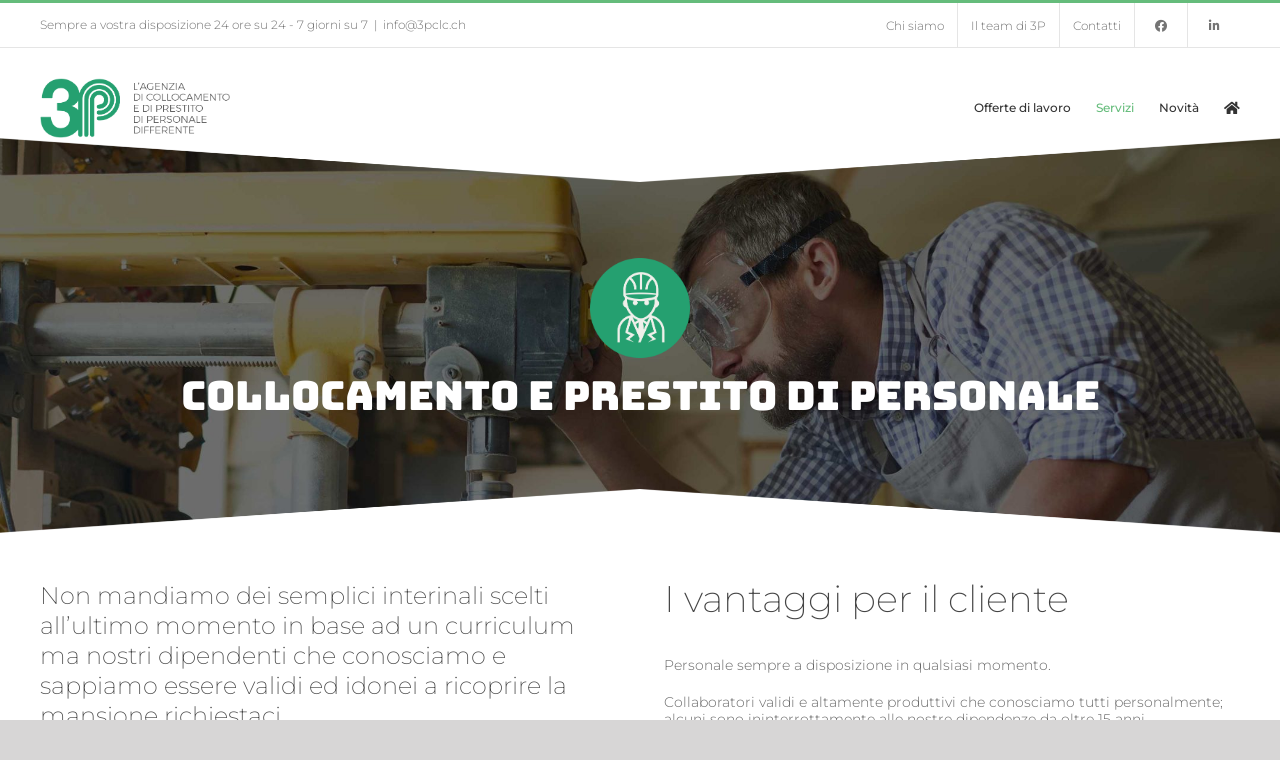

--- FILE ---
content_type: text/html; charset=UTF-8
request_url: https://3pclc.ch/prestito-di-personale/
body_size: 16135
content:
<!DOCTYPE html>
<html class="avada-html-layout-wide avada-html-header-position-top avada-is-100-percent-template" lang="it-IT" prefix="og: http://ogp.me/ns# fb: http://ogp.me/ns/fb#">
<head>
	<meta http-equiv="X-UA-Compatible" content="IE=edge" />
	<meta http-equiv="Content-Type" content="text/html; charset=utf-8"/>
	<meta name="viewport" content="width=device-width, initial-scale=1" />
	<meta name='robots' content='index, follow, max-image-preview:large, max-snippet:-1, max-video-preview:-1' />

	<!-- This site is optimized with the Yoast SEO plugin v19.14 - https://yoast.com/wordpress/plugins/seo/ -->
	<title>Collocamento e Prestito di personale - 3P Agenzia per il lavoro</title>
	<meta name="description" content="Dopo un&#039;attenta analisi del personale provvediamo ad inviare presso la nostra Clientela la o le persone idonee alle esigenze ed aspettative della stessa." />
	<link rel="canonical" href="https://3pclc.ch/prestito-di-personale/" />
	<meta property="og:locale" content="it_IT" />
	<meta property="og:type" content="article" />
	<meta property="og:title" content="Collocamento e prestito di personale - 3P" />
	<meta property="og:description" content="Dopo un&#039;attenta analisi del personale provvediamo ad inviare presso la nostra Clientela la o le persone idonee alle esigenze ed aspettative della stessa." />
	<meta property="og:url" content="https://3pclc.ch/prestito-di-personale/" />
	<meta property="og:site_name" content="3P Agenzia per il lavoro" />
	<meta property="article:publisher" content="https://www.facebook.com/agenziadilavoro" />
	<meta property="article:modified_time" content="2022-08-26T07:43:59+00:00" />
	<meta property="og:image" content="https://3pclc.ch/wp-content/uploads/2019/12/prestito-personale-3p-scaled.jpg" />
	<meta property="og:image:width" content="2560" />
	<meta property="og:image:height" content="667" />
	<meta property="og:image:type" content="image/jpeg" />
	<meta name="twitter:card" content="summary_large_image" />
	<meta name="twitter:label1" content="Tempo di lettura stimato" />
	<meta name="twitter:data1" content="13 minuti" />
	<script type="application/ld+json" class="yoast-schema-graph">{"@context":"https://schema.org","@graph":[{"@type":"WebPage","@id":"https://3pclc.ch/prestito-di-personale/","url":"https://3pclc.ch/prestito-di-personale/","name":"Collocamento e Prestito di personale - 3P Agenzia per il lavoro","isPartOf":{"@id":"https://3pclc.ch/#website"},"datePublished":"2019-12-01T22:08:17+00:00","dateModified":"2022-08-26T07:43:59+00:00","description":"Dopo un'attenta analisi del personale provvediamo ad inviare presso la nostra Clientela la o le persone idonee alle esigenze ed aspettative della stessa.","breadcrumb":{"@id":"https://3pclc.ch/prestito-di-personale/#breadcrumb"},"inLanguage":"it-IT","potentialAction":[{"@type":"ReadAction","target":["https://3pclc.ch/prestito-di-personale/"]}]},{"@type":"BreadcrumbList","@id":"https://3pclc.ch/prestito-di-personale/#breadcrumb","itemListElement":[{"@type":"ListItem","position":1,"name":"Home","item":"https://3pclc.ch/"},{"@type":"ListItem","position":2,"name":"Collocamento e Prestito di personale"}]},{"@type":"WebSite","@id":"https://3pclc.ch/#website","url":"https://3pclc.ch/","name":"3P Agenzia per il lavoro","description":"Agenzia di collocamento e prestito personale","publisher":{"@id":"https://3pclc.ch/#organization"},"potentialAction":[{"@type":"SearchAction","target":{"@type":"EntryPoint","urlTemplate":"https://3pclc.ch/?s={search_term_string}"},"query-input":"required name=search_term_string"}],"inLanguage":"it-IT"},{"@type":"Organization","@id":"https://3pclc.ch/#organization","name":"3P clc Sagl","url":"https://3pclc.ch/","logo":{"@type":"ImageObject","inLanguage":"it-IT","@id":"https://3pclc.ch/#/schema/logo/image/","url":"https://3pclc.ch/wp-content/uploads/2022/08/3p-verde-1.png","contentUrl":"https://3pclc.ch/wp-content/uploads/2022/08/3p-verde-1.png","width":4961,"height":3508,"caption":"3P clc Sagl"},"image":{"@id":"https://3pclc.ch/#/schema/logo/image/"},"sameAs":["https://www.linkedin.com/company/3617826/admin/","https://www.facebook.com/agenziadilavoro"]}]}</script>
	<!-- / Yoast SEO plugin. -->


<link rel='dns-prefetch' href='//s.w.org' />
<link rel="alternate" type="application/rss+xml" title="3P Agenzia per il lavoro &raquo; Feed" href="https://3pclc.ch/feed/" />
<link rel="alternate" type="application/rss+xml" title="3P Agenzia per il lavoro &raquo; Feed dei commenti" href="https://3pclc.ch/comments/feed/" />
					<link rel="shortcut icon" href="https://3pclc.ch/wp-content/uploads/2020/05/logo-3p.png" type="image/x-icon" />
		
		
		
				
		<meta property="og:title" content="Collocamento e Prestito di personale"/>
		<meta property="og:type" content="article"/>
		<meta property="og:url" content="https://3pclc.ch/prestito-di-personale/"/>
		<meta property="og:site_name" content="3P Agenzia per il lavoro"/>
		<meta property="og:description" content="Collocamento e Prestito di personale     
Non mandiamo dei semplici interinali scelti all’ultimo momento in base ad un curriculum ma nostri dipendenti che conosciamo e sappiamo essere validi ed idonei a ricoprire la mansione richiestaci. 

Il Collocamento e Prestito di personale temporaneo sfrutta appieno la sinergia con la 3P Industria.
Il nostro"/>

									<meta property="og:image" content="https://3pclc.ch/wp-content/uploads/2020/05/3pLogoWeb.png"/>
							<script type="text/javascript">
window._wpemojiSettings = {"baseUrl":"https:\/\/s.w.org\/images\/core\/emoji\/14.0.0\/72x72\/","ext":".png","svgUrl":"https:\/\/s.w.org\/images\/core\/emoji\/14.0.0\/svg\/","svgExt":".svg","source":{"concatemoji":"https:\/\/3pclc.ch\/wp-includes\/js\/wp-emoji-release.min.js?ver=6.0.11"}};
/*! This file is auto-generated */
!function(e,a,t){var n,r,o,i=a.createElement("canvas"),p=i.getContext&&i.getContext("2d");function s(e,t){var a=String.fromCharCode,e=(p.clearRect(0,0,i.width,i.height),p.fillText(a.apply(this,e),0,0),i.toDataURL());return p.clearRect(0,0,i.width,i.height),p.fillText(a.apply(this,t),0,0),e===i.toDataURL()}function c(e){var t=a.createElement("script");t.src=e,t.defer=t.type="text/javascript",a.getElementsByTagName("head")[0].appendChild(t)}for(o=Array("flag","emoji"),t.supports={everything:!0,everythingExceptFlag:!0},r=0;r<o.length;r++)t.supports[o[r]]=function(e){if(!p||!p.fillText)return!1;switch(p.textBaseline="top",p.font="600 32px Arial",e){case"flag":return s([127987,65039,8205,9895,65039],[127987,65039,8203,9895,65039])?!1:!s([55356,56826,55356,56819],[55356,56826,8203,55356,56819])&&!s([55356,57332,56128,56423,56128,56418,56128,56421,56128,56430,56128,56423,56128,56447],[55356,57332,8203,56128,56423,8203,56128,56418,8203,56128,56421,8203,56128,56430,8203,56128,56423,8203,56128,56447]);case"emoji":return!s([129777,127995,8205,129778,127999],[129777,127995,8203,129778,127999])}return!1}(o[r]),t.supports.everything=t.supports.everything&&t.supports[o[r]],"flag"!==o[r]&&(t.supports.everythingExceptFlag=t.supports.everythingExceptFlag&&t.supports[o[r]]);t.supports.everythingExceptFlag=t.supports.everythingExceptFlag&&!t.supports.flag,t.DOMReady=!1,t.readyCallback=function(){t.DOMReady=!0},t.supports.everything||(n=function(){t.readyCallback()},a.addEventListener?(a.addEventListener("DOMContentLoaded",n,!1),e.addEventListener("load",n,!1)):(e.attachEvent("onload",n),a.attachEvent("onreadystatechange",function(){"complete"===a.readyState&&t.readyCallback()})),(e=t.source||{}).concatemoji?c(e.concatemoji):e.wpemoji&&e.twemoji&&(c(e.twemoji),c(e.wpemoji)))}(window,document,window._wpemojiSettings);
</script>
<style type="text/css">
img.wp-smiley,
img.emoji {
	display: inline !important;
	border: none !important;
	box-shadow: none !important;
	height: 1em !important;
	width: 1em !important;
	margin: 0 0.07em !important;
	vertical-align: -0.1em !important;
	background: none !important;
	padding: 0 !important;
}
</style>
	<style id='global-styles-inline-css' type='text/css'>
body{--wp--preset--color--black: #000000;--wp--preset--color--cyan-bluish-gray: #abb8c3;--wp--preset--color--white: #ffffff;--wp--preset--color--pale-pink: #f78da7;--wp--preset--color--vivid-red: #cf2e2e;--wp--preset--color--luminous-vivid-orange: #ff6900;--wp--preset--color--luminous-vivid-amber: #fcb900;--wp--preset--color--light-green-cyan: #7bdcb5;--wp--preset--color--vivid-green-cyan: #00d084;--wp--preset--color--pale-cyan-blue: #8ed1fc;--wp--preset--color--vivid-cyan-blue: #0693e3;--wp--preset--color--vivid-purple: #9b51e0;--wp--preset--gradient--vivid-cyan-blue-to-vivid-purple: linear-gradient(135deg,rgba(6,147,227,1) 0%,rgb(155,81,224) 100%);--wp--preset--gradient--light-green-cyan-to-vivid-green-cyan: linear-gradient(135deg,rgb(122,220,180) 0%,rgb(0,208,130) 100%);--wp--preset--gradient--luminous-vivid-amber-to-luminous-vivid-orange: linear-gradient(135deg,rgba(252,185,0,1) 0%,rgba(255,105,0,1) 100%);--wp--preset--gradient--luminous-vivid-orange-to-vivid-red: linear-gradient(135deg,rgba(255,105,0,1) 0%,rgb(207,46,46) 100%);--wp--preset--gradient--very-light-gray-to-cyan-bluish-gray: linear-gradient(135deg,rgb(238,238,238) 0%,rgb(169,184,195) 100%);--wp--preset--gradient--cool-to-warm-spectrum: linear-gradient(135deg,rgb(74,234,220) 0%,rgb(151,120,209) 20%,rgb(207,42,186) 40%,rgb(238,44,130) 60%,rgb(251,105,98) 80%,rgb(254,248,76) 100%);--wp--preset--gradient--blush-light-purple: linear-gradient(135deg,rgb(255,206,236) 0%,rgb(152,150,240) 100%);--wp--preset--gradient--blush-bordeaux: linear-gradient(135deg,rgb(254,205,165) 0%,rgb(254,45,45) 50%,rgb(107,0,62) 100%);--wp--preset--gradient--luminous-dusk: linear-gradient(135deg,rgb(255,203,112) 0%,rgb(199,81,192) 50%,rgb(65,88,208) 100%);--wp--preset--gradient--pale-ocean: linear-gradient(135deg,rgb(255,245,203) 0%,rgb(182,227,212) 50%,rgb(51,167,181) 100%);--wp--preset--gradient--electric-grass: linear-gradient(135deg,rgb(202,248,128) 0%,rgb(113,206,126) 100%);--wp--preset--gradient--midnight: linear-gradient(135deg,rgb(2,3,129) 0%,rgb(40,116,252) 100%);--wp--preset--duotone--dark-grayscale: url('#wp-duotone-dark-grayscale');--wp--preset--duotone--grayscale: url('#wp-duotone-grayscale');--wp--preset--duotone--purple-yellow: url('#wp-duotone-purple-yellow');--wp--preset--duotone--blue-red: url('#wp-duotone-blue-red');--wp--preset--duotone--midnight: url('#wp-duotone-midnight');--wp--preset--duotone--magenta-yellow: url('#wp-duotone-magenta-yellow');--wp--preset--duotone--purple-green: url('#wp-duotone-purple-green');--wp--preset--duotone--blue-orange: url('#wp-duotone-blue-orange');--wp--preset--font-size--small: 10.5px;--wp--preset--font-size--medium: 20px;--wp--preset--font-size--large: 21px;--wp--preset--font-size--x-large: 42px;--wp--preset--font-size--normal: 14px;--wp--preset--font-size--xlarge: 28px;--wp--preset--font-size--huge: 42px;}.has-black-color{color: var(--wp--preset--color--black) !important;}.has-cyan-bluish-gray-color{color: var(--wp--preset--color--cyan-bluish-gray) !important;}.has-white-color{color: var(--wp--preset--color--white) !important;}.has-pale-pink-color{color: var(--wp--preset--color--pale-pink) !important;}.has-vivid-red-color{color: var(--wp--preset--color--vivid-red) !important;}.has-luminous-vivid-orange-color{color: var(--wp--preset--color--luminous-vivid-orange) !important;}.has-luminous-vivid-amber-color{color: var(--wp--preset--color--luminous-vivid-amber) !important;}.has-light-green-cyan-color{color: var(--wp--preset--color--light-green-cyan) !important;}.has-vivid-green-cyan-color{color: var(--wp--preset--color--vivid-green-cyan) !important;}.has-pale-cyan-blue-color{color: var(--wp--preset--color--pale-cyan-blue) !important;}.has-vivid-cyan-blue-color{color: var(--wp--preset--color--vivid-cyan-blue) !important;}.has-vivid-purple-color{color: var(--wp--preset--color--vivid-purple) !important;}.has-black-background-color{background-color: var(--wp--preset--color--black) !important;}.has-cyan-bluish-gray-background-color{background-color: var(--wp--preset--color--cyan-bluish-gray) !important;}.has-white-background-color{background-color: var(--wp--preset--color--white) !important;}.has-pale-pink-background-color{background-color: var(--wp--preset--color--pale-pink) !important;}.has-vivid-red-background-color{background-color: var(--wp--preset--color--vivid-red) !important;}.has-luminous-vivid-orange-background-color{background-color: var(--wp--preset--color--luminous-vivid-orange) !important;}.has-luminous-vivid-amber-background-color{background-color: var(--wp--preset--color--luminous-vivid-amber) !important;}.has-light-green-cyan-background-color{background-color: var(--wp--preset--color--light-green-cyan) !important;}.has-vivid-green-cyan-background-color{background-color: var(--wp--preset--color--vivid-green-cyan) !important;}.has-pale-cyan-blue-background-color{background-color: var(--wp--preset--color--pale-cyan-blue) !important;}.has-vivid-cyan-blue-background-color{background-color: var(--wp--preset--color--vivid-cyan-blue) !important;}.has-vivid-purple-background-color{background-color: var(--wp--preset--color--vivid-purple) !important;}.has-black-border-color{border-color: var(--wp--preset--color--black) !important;}.has-cyan-bluish-gray-border-color{border-color: var(--wp--preset--color--cyan-bluish-gray) !important;}.has-white-border-color{border-color: var(--wp--preset--color--white) !important;}.has-pale-pink-border-color{border-color: var(--wp--preset--color--pale-pink) !important;}.has-vivid-red-border-color{border-color: var(--wp--preset--color--vivid-red) !important;}.has-luminous-vivid-orange-border-color{border-color: var(--wp--preset--color--luminous-vivid-orange) !important;}.has-luminous-vivid-amber-border-color{border-color: var(--wp--preset--color--luminous-vivid-amber) !important;}.has-light-green-cyan-border-color{border-color: var(--wp--preset--color--light-green-cyan) !important;}.has-vivid-green-cyan-border-color{border-color: var(--wp--preset--color--vivid-green-cyan) !important;}.has-pale-cyan-blue-border-color{border-color: var(--wp--preset--color--pale-cyan-blue) !important;}.has-vivid-cyan-blue-border-color{border-color: var(--wp--preset--color--vivid-cyan-blue) !important;}.has-vivid-purple-border-color{border-color: var(--wp--preset--color--vivid-purple) !important;}.has-vivid-cyan-blue-to-vivid-purple-gradient-background{background: var(--wp--preset--gradient--vivid-cyan-blue-to-vivid-purple) !important;}.has-light-green-cyan-to-vivid-green-cyan-gradient-background{background: var(--wp--preset--gradient--light-green-cyan-to-vivid-green-cyan) !important;}.has-luminous-vivid-amber-to-luminous-vivid-orange-gradient-background{background: var(--wp--preset--gradient--luminous-vivid-amber-to-luminous-vivid-orange) !important;}.has-luminous-vivid-orange-to-vivid-red-gradient-background{background: var(--wp--preset--gradient--luminous-vivid-orange-to-vivid-red) !important;}.has-very-light-gray-to-cyan-bluish-gray-gradient-background{background: var(--wp--preset--gradient--very-light-gray-to-cyan-bluish-gray) !important;}.has-cool-to-warm-spectrum-gradient-background{background: var(--wp--preset--gradient--cool-to-warm-spectrum) !important;}.has-blush-light-purple-gradient-background{background: var(--wp--preset--gradient--blush-light-purple) !important;}.has-blush-bordeaux-gradient-background{background: var(--wp--preset--gradient--blush-bordeaux) !important;}.has-luminous-dusk-gradient-background{background: var(--wp--preset--gradient--luminous-dusk) !important;}.has-pale-ocean-gradient-background{background: var(--wp--preset--gradient--pale-ocean) !important;}.has-electric-grass-gradient-background{background: var(--wp--preset--gradient--electric-grass) !important;}.has-midnight-gradient-background{background: var(--wp--preset--gradient--midnight) !important;}.has-small-font-size{font-size: var(--wp--preset--font-size--small) !important;}.has-medium-font-size{font-size: var(--wp--preset--font-size--medium) !important;}.has-large-font-size{font-size: var(--wp--preset--font-size--large) !important;}.has-x-large-font-size{font-size: var(--wp--preset--font-size--x-large) !important;}
</style>
<link rel='stylesheet' id='fusion-dynamic-css-css'  href='https://3pclc.ch/wp-content/uploads/fusion-styles/4197fe4ab33e87a995a0696d4b06c782.min.css?ver=3.8.1' type='text/css' media='all' />
<script type='text/javascript' src='https://3pclc.ch/wp-content/plugins/svg-support/vendor/DOMPurify/DOMPurify.min.js?ver=1.0.1' id='bodhi-dompurify-library-js'></script>
<script type='text/javascript' src='https://3pclc.ch/wp-includes/js/jquery/jquery.min.js?ver=3.6.0' id='jquery-core-js'></script>
<script type='text/javascript' src='https://3pclc.ch/wp-includes/js/jquery/jquery-migrate.min.js?ver=3.3.2' id='jquery-migrate-js'></script>
<script type='text/javascript' src='https://3pclc.ch/wp-content/plugins/svg-support/js/min/svgs-inline-min.js?ver=1.0.1' id='bodhi_svg_inline-js'></script>
<script type='text/javascript' id='bodhi_svg_inline-js-after'>
cssTarget="img.style-svg";ForceInlineSVGActive="false";frontSanitizationEnabled="on";
</script>
<link rel="https://api.w.org/" href="https://3pclc.ch/wp-json/" /><link rel="alternate" type="application/json" href="https://3pclc.ch/wp-json/wp/v2/pages/139" /><link rel="EditURI" type="application/rsd+xml" title="RSD" href="https://3pclc.ch/xmlrpc.php?rsd" />
<link rel="wlwmanifest" type="application/wlwmanifest+xml" href="https://3pclc.ch/wp-includes/wlwmanifest.xml" /> 
<meta name="generator" content="WordPress 6.0.11" />
<link rel='shortlink' href='https://3pclc.ch/?p=139' />
<link rel="alternate" type="application/json+oembed" href="https://3pclc.ch/wp-json/oembed/1.0/embed?url=https%3A%2F%2F3pclc.ch%2Fprestito-di-personale%2F" />
<link rel="alternate" type="text/xml+oembed" href="https://3pclc.ch/wp-json/oembed/1.0/embed?url=https%3A%2F%2F3pclc.ch%2Fprestito-di-personale%2F&#038;format=xml" />
<style type="text/css" id="css-fb-visibility">@media screen and (max-width: 640px){.fusion-no-small-visibility{display:none !important;}body .sm-text-align-center{text-align:center !important;}body .sm-text-align-left{text-align:left !important;}body .sm-text-align-right{text-align:right !important;}body .sm-flex-align-center{justify-content:center !important;}body .sm-flex-align-flex-start{justify-content:flex-start !important;}body .sm-flex-align-flex-end{justify-content:flex-end !important;}body .sm-mx-auto{margin-left:auto !important;margin-right:auto !important;}body .sm-ml-auto{margin-left:auto !important;}body .sm-mr-auto{margin-right:auto !important;}body .fusion-absolute-position-small{position:absolute;top:auto;width:100%;}.awb-sticky.awb-sticky-small{ position: sticky; top: var(--awb-sticky-offset,0); }}@media screen and (min-width: 641px) and (max-width: 1024px){.fusion-no-medium-visibility{display:none !important;}body .md-text-align-center{text-align:center !important;}body .md-text-align-left{text-align:left !important;}body .md-text-align-right{text-align:right !important;}body .md-flex-align-center{justify-content:center !important;}body .md-flex-align-flex-start{justify-content:flex-start !important;}body .md-flex-align-flex-end{justify-content:flex-end !important;}body .md-mx-auto{margin-left:auto !important;margin-right:auto !important;}body .md-ml-auto{margin-left:auto !important;}body .md-mr-auto{margin-right:auto !important;}body .fusion-absolute-position-medium{position:absolute;top:auto;width:100%;}.awb-sticky.awb-sticky-medium{ position: sticky; top: var(--awb-sticky-offset,0); }}@media screen and (min-width: 1025px){.fusion-no-large-visibility{display:none !important;}body .lg-text-align-center{text-align:center !important;}body .lg-text-align-left{text-align:left !important;}body .lg-text-align-right{text-align:right !important;}body .lg-flex-align-center{justify-content:center !important;}body .lg-flex-align-flex-start{justify-content:flex-start !important;}body .lg-flex-align-flex-end{justify-content:flex-end !important;}body .lg-mx-auto{margin-left:auto !important;margin-right:auto !important;}body .lg-ml-auto{margin-left:auto !important;}body .lg-mr-auto{margin-right:auto !important;}body .fusion-absolute-position-large{position:absolute;top:auto;width:100%;}.awb-sticky.awb-sticky-large{ position: sticky; top: var(--awb-sticky-offset,0); }}</style><style type="text/css">.recentcomments a{display:inline !important;padding:0 !important;margin:0 !important;}</style><link rel="icon" href="https://3pclc.ch/wp-content/uploads/2019/11/cropped-logo-3p-big-32x32.png" sizes="32x32" />
<link rel="icon" href="https://3pclc.ch/wp-content/uploads/2019/11/cropped-logo-3p-big-192x192.png" sizes="192x192" />
<link rel="apple-touch-icon" href="https://3pclc.ch/wp-content/uploads/2019/11/cropped-logo-3p-big-180x180.png" />
<meta name="msapplication-TileImage" content="https://3pclc.ch/wp-content/uploads/2019/11/cropped-logo-3p-big-270x270.png" />
		<script type="text/javascript">
			var doc = document.documentElement;
			doc.setAttribute( 'data-useragent', navigator.userAgent );
		</script>
		<!-- Google tag (gtag.js) -->
<script async src="https://www.googletagmanager.com/gtag/js?id=G-2VGHR8P7MZ"></script>
<script>
  window.dataLayer = window.dataLayer || [];
  function gtag(){dataLayer.push(arguments);}
  gtag('js', new Date());

  gtag('config', 'G-2VGHR8P7MZ');
</script>
	</head>

<body class="page-template page-template-100-width page-template-100-width-php page page-id-139 fusion-image-hovers fusion-pagination-sizing fusion-button_type-flat fusion-button_span-no fusion-button_gradient-linear avada-image-rollover-circle-yes avada-image-rollover-yes avada-image-rollover-direction-left fusion-body ltr no-tablet-sticky-header no-mobile-sticky-header no-mobile-slidingbar no-mobile-totop avada-has-rev-slider-styles fusion-disable-outline fusion-sub-menu-fade mobile-logo-pos-left layout-wide-mode avada-has-boxed-modal-shadow- layout-scroll-offset-full avada-has-zero-margin-offset-top fusion-top-header menu-text-align-center mobile-menu-design-modern fusion-show-pagination-text fusion-header-layout-v2 avada-responsive avada-footer-fx-none avada-menu-highlight-style-textcolor fusion-search-form-classic fusion-main-menu-search-dropdown fusion-avatar-square avada-dropdown-styles avada-blog-layout-large avada-blog-archive-layout-large avada-header-shadow-no avada-menu-icon-position-left avada-has-megamenu-shadow avada-has-mainmenu-dropdown-divider avada-has-mobile-menu-search avada-has-breadcrumb-mobile-hidden avada-has-titlebar-hide avada-has-pagination-width_height avada-flyout-menu-direction-fade avada-ec-views-v1" data-awb-post-id="139">
	<svg xmlns="http://www.w3.org/2000/svg" viewBox="0 0 0 0" width="0" height="0" focusable="false" role="none" style="visibility: hidden; position: absolute; left: -9999px; overflow: hidden;" ><defs><filter id="wp-duotone-dark-grayscale"><feColorMatrix color-interpolation-filters="sRGB" type="matrix" values=" .299 .587 .114 0 0 .299 .587 .114 0 0 .299 .587 .114 0 0 .299 .587 .114 0 0 " /><feComponentTransfer color-interpolation-filters="sRGB" ><feFuncR type="table" tableValues="0 0.49803921568627" /><feFuncG type="table" tableValues="0 0.49803921568627" /><feFuncB type="table" tableValues="0 0.49803921568627" /><feFuncA type="table" tableValues="1 1" /></feComponentTransfer><feComposite in2="SourceGraphic" operator="in" /></filter></defs></svg><svg xmlns="http://www.w3.org/2000/svg" viewBox="0 0 0 0" width="0" height="0" focusable="false" role="none" style="visibility: hidden; position: absolute; left: -9999px; overflow: hidden;" ><defs><filter id="wp-duotone-grayscale"><feColorMatrix color-interpolation-filters="sRGB" type="matrix" values=" .299 .587 .114 0 0 .299 .587 .114 0 0 .299 .587 .114 0 0 .299 .587 .114 0 0 " /><feComponentTransfer color-interpolation-filters="sRGB" ><feFuncR type="table" tableValues="0 1" /><feFuncG type="table" tableValues="0 1" /><feFuncB type="table" tableValues="0 1" /><feFuncA type="table" tableValues="1 1" /></feComponentTransfer><feComposite in2="SourceGraphic" operator="in" /></filter></defs></svg><svg xmlns="http://www.w3.org/2000/svg" viewBox="0 0 0 0" width="0" height="0" focusable="false" role="none" style="visibility: hidden; position: absolute; left: -9999px; overflow: hidden;" ><defs><filter id="wp-duotone-purple-yellow"><feColorMatrix color-interpolation-filters="sRGB" type="matrix" values=" .299 .587 .114 0 0 .299 .587 .114 0 0 .299 .587 .114 0 0 .299 .587 .114 0 0 " /><feComponentTransfer color-interpolation-filters="sRGB" ><feFuncR type="table" tableValues="0.54901960784314 0.98823529411765" /><feFuncG type="table" tableValues="0 1" /><feFuncB type="table" tableValues="0.71764705882353 0.25490196078431" /><feFuncA type="table" tableValues="1 1" /></feComponentTransfer><feComposite in2="SourceGraphic" operator="in" /></filter></defs></svg><svg xmlns="http://www.w3.org/2000/svg" viewBox="0 0 0 0" width="0" height="0" focusable="false" role="none" style="visibility: hidden; position: absolute; left: -9999px; overflow: hidden;" ><defs><filter id="wp-duotone-blue-red"><feColorMatrix color-interpolation-filters="sRGB" type="matrix" values=" .299 .587 .114 0 0 .299 .587 .114 0 0 .299 .587 .114 0 0 .299 .587 .114 0 0 " /><feComponentTransfer color-interpolation-filters="sRGB" ><feFuncR type="table" tableValues="0 1" /><feFuncG type="table" tableValues="0 0.27843137254902" /><feFuncB type="table" tableValues="0.5921568627451 0.27843137254902" /><feFuncA type="table" tableValues="1 1" /></feComponentTransfer><feComposite in2="SourceGraphic" operator="in" /></filter></defs></svg><svg xmlns="http://www.w3.org/2000/svg" viewBox="0 0 0 0" width="0" height="0" focusable="false" role="none" style="visibility: hidden; position: absolute; left: -9999px; overflow: hidden;" ><defs><filter id="wp-duotone-midnight"><feColorMatrix color-interpolation-filters="sRGB" type="matrix" values=" .299 .587 .114 0 0 .299 .587 .114 0 0 .299 .587 .114 0 0 .299 .587 .114 0 0 " /><feComponentTransfer color-interpolation-filters="sRGB" ><feFuncR type="table" tableValues="0 0" /><feFuncG type="table" tableValues="0 0.64705882352941" /><feFuncB type="table" tableValues="0 1" /><feFuncA type="table" tableValues="1 1" /></feComponentTransfer><feComposite in2="SourceGraphic" operator="in" /></filter></defs></svg><svg xmlns="http://www.w3.org/2000/svg" viewBox="0 0 0 0" width="0" height="0" focusable="false" role="none" style="visibility: hidden; position: absolute; left: -9999px; overflow: hidden;" ><defs><filter id="wp-duotone-magenta-yellow"><feColorMatrix color-interpolation-filters="sRGB" type="matrix" values=" .299 .587 .114 0 0 .299 .587 .114 0 0 .299 .587 .114 0 0 .299 .587 .114 0 0 " /><feComponentTransfer color-interpolation-filters="sRGB" ><feFuncR type="table" tableValues="0.78039215686275 1" /><feFuncG type="table" tableValues="0 0.94901960784314" /><feFuncB type="table" tableValues="0.35294117647059 0.47058823529412" /><feFuncA type="table" tableValues="1 1" /></feComponentTransfer><feComposite in2="SourceGraphic" operator="in" /></filter></defs></svg><svg xmlns="http://www.w3.org/2000/svg" viewBox="0 0 0 0" width="0" height="0" focusable="false" role="none" style="visibility: hidden; position: absolute; left: -9999px; overflow: hidden;" ><defs><filter id="wp-duotone-purple-green"><feColorMatrix color-interpolation-filters="sRGB" type="matrix" values=" .299 .587 .114 0 0 .299 .587 .114 0 0 .299 .587 .114 0 0 .299 .587 .114 0 0 " /><feComponentTransfer color-interpolation-filters="sRGB" ><feFuncR type="table" tableValues="0.65098039215686 0.40392156862745" /><feFuncG type="table" tableValues="0 1" /><feFuncB type="table" tableValues="0.44705882352941 0.4" /><feFuncA type="table" tableValues="1 1" /></feComponentTransfer><feComposite in2="SourceGraphic" operator="in" /></filter></defs></svg><svg xmlns="http://www.w3.org/2000/svg" viewBox="0 0 0 0" width="0" height="0" focusable="false" role="none" style="visibility: hidden; position: absolute; left: -9999px; overflow: hidden;" ><defs><filter id="wp-duotone-blue-orange"><feColorMatrix color-interpolation-filters="sRGB" type="matrix" values=" .299 .587 .114 0 0 .299 .587 .114 0 0 .299 .587 .114 0 0 .299 .587 .114 0 0 " /><feComponentTransfer color-interpolation-filters="sRGB" ><feFuncR type="table" tableValues="0.098039215686275 1" /><feFuncG type="table" tableValues="0 0.66274509803922" /><feFuncB type="table" tableValues="0.84705882352941 0.41960784313725" /><feFuncA type="table" tableValues="1 1" /></feComponentTransfer><feComposite in2="SourceGraphic" operator="in" /></filter></defs></svg>	<a class="skip-link screen-reader-text" href="#content">Salta al contenuto</a>

	<div id="boxed-wrapper">
		<div class="fusion-sides-frame"></div>
		<div id="wrapper" class="fusion-wrapper">
			<div id="home" style="position:relative;top:-1px;"></div>
			
				
			<header class="fusion-header-wrapper">
				<div class="fusion-header-v2 fusion-logo-alignment fusion-logo-left fusion-sticky-menu- fusion-sticky-logo- fusion-mobile-logo-  fusion-mobile-menu-design-modern">
					
<div class="fusion-secondary-header">
	<div class="fusion-row">
					<div class="fusion-alignleft">
				<div class="fusion-contact-info"><span class="fusion-contact-info-phone-number">Sempre a vostra disposizione 24 ore su 24 - 7 giorni su 7</span><span class="fusion-header-separator">|</span><span class="fusion-contact-info-email-address"><a href="mailto:i&#110;&#102;o&#64;3pclc.c&#104;">i&#110;&#102;o&#64;3pclc.c&#104;</a></span></div>			</div>
							<div class="fusion-alignright">
				<nav class="fusion-secondary-menu" role="navigation" aria-label="Menu Secondario"><ul id="menu-menutop" class="menu"><li  id="menu-item-253"  class="menu-item menu-item-type-post_type menu-item-object-page menu-item-253"  data-item-id="253"><a  href="https://3pclc.ch/chi-siamo/" class="fusion-textcolor-highlight"><span class="menu-text">Chi siamo</span></a></li><li  id="menu-item-252"  class="menu-item menu-item-type-post_type menu-item-object-page menu-item-252"  data-item-id="252"><a  href="https://3pclc.ch/il-team-di-3p/" class="fusion-textcolor-highlight"><span class="menu-text">Il team di 3P</span></a></li><li  id="menu-item-251"  class="menu-item menu-item-type-post_type menu-item-object-page menu-item-251"  data-item-id="251"><a  href="https://3pclc.ch/contatti/" class="fusion-textcolor-highlight"><span class="menu-text">Contatti</span></a></li><li  id="menu-item-254"  class="menu-item menu-item-type-custom menu-item-object-custom menu-item-254"  data-item-id="254"><a  href="https://www.facebook.com/agenziadilavoro/" class="fusion-icon-only-link fusion-flex-link fusion-textcolor-highlight"><span class="fusion-megamenu-icon"><i class="glyphicon fa-facebook fab" aria-hidden="true"></i></span><span class="menu-text"><span class="menu-title">Facebook</span></span></a></li><li  id="menu-item-256"  class="menu-item menu-item-type-custom menu-item-object-custom menu-item-256"  data-item-id="256"><a  href="https://it.linkedin.com/company/3p-risorse-umane" class="fusion-icon-only-link fusion-flex-link fusion-textcolor-highlight"><span class="fusion-megamenu-icon"><i class="glyphicon fa-linkedin-in fab" aria-hidden="true"></i></span><span class="menu-text"><span class="menu-title">Linkedin</span></span></a></li></ul></nav><nav class="fusion-mobile-nav-holder fusion-mobile-menu-text-align-left" aria-label="Menu Mobile Secondario"></nav>			</div>
			</div>
</div>
<div class="fusion-header-sticky-height"></div>
<div class="fusion-header">
	<div class="fusion-row">
					<div class="fusion-logo" data-margin-top="0" data-margin-bottom="0" data-margin-left="0px" data-margin-right="0px">
			<a class="fusion-logo-link"  href="https://3pclc.ch/" >

						<!-- standard logo -->
			<img src="https://3pclc.ch/wp-content/uploads/2020/05/3pLogoWeb.png" srcset="https://3pclc.ch/wp-content/uploads/2020/05/3pLogoWeb.png 1x, https://3pclc.ch/wp-content/uploads/2020/05/3pLogoWeb.png 2x" width="545" height="173" style="max-height:173px;height:auto;" alt="3P Agenzia per il lavoro Logo" data-retina_logo_url="https://3pclc.ch/wp-content/uploads/2020/05/3pLogoWeb.png" class="fusion-standard-logo" />

			
					</a>
		</div>		<nav class="fusion-main-menu" aria-label="Menu Principale"><ul id="menu-main-menu" class="fusion-menu"><li  id="menu-item-508"  class="menu-item menu-item-type-custom menu-item-object-custom menu-item-508"  data-item-id="508"><a  href="https://offertelavoro.3pclc.ch/jobs.php" class="fusion-textcolor-highlight"><span class="menu-text">Offerte di lavoro</span></a></li><li  id="menu-item-357"  class="menu-item menu-item-type-custom menu-item-object-custom current-menu-ancestor current-menu-parent menu-item-has-children menu-item-357 fusion-dropdown-menu"  data-item-id="357"><a  class="fusion-textcolor-highlight"><span class="menu-text">Servizi</span></a><ul class="sub-menu"><li  id="menu-item-361"  class="menu-item menu-item-type-post_type menu-item-object-page menu-item-361 fusion-dropdown-submenu" ><a  href="https://3pclc.ch/spazio-aziende/" class="fusion-textcolor-highlight"><span>Spazio aziende</span></a></li><li  id="menu-item-360"  class="menu-item menu-item-type-post_type menu-item-object-page current-menu-item page_item page-item-139 current_page_item menu-item-360 fusion-dropdown-submenu" ><a  href="https://3pclc.ch/prestito-di-personale/" class="fusion-textcolor-highlight"><span>Collocamento e Prestito di personale</span></a></li><li  id="menu-item-359"  class="menu-item menu-item-type-post_type menu-item-object-page menu-item-359 fusion-dropdown-submenu" ><a  href="https://3pclc.ch/collocamento-fisso/" class="fusion-textcolor-highlight"><span>Collocamento Fisso</span></a></li><li  id="menu-item-358"  class="menu-item menu-item-type-post_type menu-item-object-page menu-item-358 fusion-dropdown-submenu" ><a  href="https://3pclc.ch/laboratori-interni/" class="fusion-textcolor-highlight"><span>3P Industria</span></a></li></ul></li><li  id="menu-item-237"  class="menu-item menu-item-type-post_type menu-item-object-page menu-item-237"  data-item-id="237"><a  href="https://3pclc.ch/novita/" class="fusion-textcolor-highlight"><span class="menu-text">Novità</span></a></li><li  id="menu-item-257"  class="menu-item menu-item-type-custom menu-item-object-custom menu-item-257"  data-item-id="257"><a  href="/" class="fusion-icon-only-link fusion-flex-link fusion-textcolor-highlight"><span class="fusion-megamenu-icon"><i class="glyphicon fa-home fas" aria-hidden="true"></i></span><span class="menu-text"><span class="menu-title">Home</span></span></a></li></ul></nav>	<div class="fusion-mobile-menu-icons">
							<a href="#" class="fusion-icon awb-icon-bars" aria-label="Attiva/Disattiva menu mobile" aria-expanded="false"></a>
		
					<a href="#" class="fusion-icon awb-icon-search" aria-label="Toggle ricerca mobile"></a>
		
		
			</div>

<nav class="fusion-mobile-nav-holder fusion-mobile-menu-text-align-left" aria-label="Menu Mobile Principale"></nav>

		
<div class="fusion-clearfix"></div>
<div class="fusion-mobile-menu-search">
			<form role="search" class="searchform fusion-search-form  fusion-search-form-classic" method="get" action="https://3pclc.ch/">
			<div class="fusion-search-form-content">

				
				<div class="fusion-search-field search-field">
					<label><span class="screen-reader-text">Cerca per:</span>
													<input type="search" value="" name="s" class="s" placeholder="Cerca..." required aria-required="true" aria-label="Cerca..."/>
											</label>
				</div>
				<div class="fusion-search-button search-button">
					<input type="submit" class="fusion-search-submit searchsubmit" aria-label="Cerca" value="&#xf002;" />
									</div>

				
			</div>


			
		</form>
		</div>
			</div>
</div>
				</div>
				<div class="fusion-clearfix"></div>
			</header>
							
						<div id="sliders-container" class="fusion-slider-visibility">
					</div>
				
				
			
			
						<main id="main" class="clearfix width-100">
				<div class="fusion-row" style="max-width:100%;">
<section id="content" class="full-width">
					<div id="post-139" class="post-139 page type-page status-publish hentry">
			<span class="entry-title rich-snippet-hidden">Collocamento e Prestito di personale</span><span class="vcard rich-snippet-hidden"><span class="fn"><a href="https://3pclc.ch/author/3padmin/" title="Articoli scritti da 3PAdmin" rel="author">3PAdmin</a></span></span><span class="updated rich-snippet-hidden">2022-08-26T09:43:59+02:00</span>						<div class="post-content">
				<div class="fusion-fullwidth fullwidth-box fusion-builder-row-1 fusion-parallax-none csmHeader csmHomeHeader hundred-percent-fullwidth non-hundred-percent-height-scrolling" style="background-color: rgba(255,255,255,0);background-image: url(&quot;https://3pclc.ch/wp-content/uploads/2019/12/prestito-personale-3p-scaled.jpg&quot;);background-position: center center;background-repeat: no-repeat;padding-top:0px;padding-right:0px;padding-bottom:0px;padding-left:0px;margin-top: 0px;border-width: 0px 0px 0px 0px;border-color:#eae9e9;border-style:solid;-webkit-background-size:cover;-moz-background-size:cover;-o-background-size:cover;background-size:cover;" ><div class="fusion-builder-row fusion-row"><div class="fusion-layout-column fusion_builder_column fusion-builder-column-0 fusion_builder_column_1_1 1_1 fusion-one-full fusion-column-first fusion-column-last csmHeaderTriangleTop fusion-no-small-visibility fusion-no-medium-visibility" style="margin-top:0px;margin-bottom:20px;"><div class="fusion-column-wrapper fusion-flex-column-wrapper-legacy" style="background-position:left top;background-repeat:no-repeat;-webkit-background-size:cover;-moz-background-size:cover;-o-background-size:cover;background-size:cover;padding: 0px 0px 0px 0px;"><span class=" fusion-imageframe imageframe-none imageframe-1 hover-type-none"><img width="2560" height="87" title="triangleTop" src="https://3pclc.ch/wp-content/uploads/2019/12/triangleTop-scaled.png" alt class="img-responsive wp-image-264" srcset="https://3pclc.ch/wp-content/uploads/2019/12/triangleTop-200x7.png 200w, https://3pclc.ch/wp-content/uploads/2019/12/triangleTop-400x14.png 400w, https://3pclc.ch/wp-content/uploads/2019/12/triangleTop-600x20.png 600w, https://3pclc.ch/wp-content/uploads/2019/12/triangleTop-800x27.png 800w, https://3pclc.ch/wp-content/uploads/2019/12/triangleTop-1200x41.png 1200w, https://3pclc.ch/wp-content/uploads/2019/12/triangleTop-scaled.png 2560w" sizes="(max-width: 800px) 100vw, 2560px" /></span><div class="fusion-clearfix"></div></div></div><div class="fusion-layout-column fusion_builder_column fusion-builder-column-1 fusion_builder_column_1_1 1_1 fusion-one-full fusion-column-first fusion-column-last" style="margin-top:120px;margin-bottom:120px;"><div class="fusion-column-wrapper fusion-flex-column-wrapper-legacy" style="background-position:left top;background-repeat:no-repeat;-webkit-background-size:cover;-moz-background-size:cover;-o-background-size:cover;background-size:cover;padding: 0px 0px 0px 0px;"><div class="imageframe-align-center"><span class=" fusion-imageframe imageframe-none imageframe-2 hover-type-none" style="max-width:100px;"><img width="550" height="548" alt="icoHeader" title="icoHeader" src="https://3pclc.ch/wp-content/uploads/2019/12/icoHeader.png" class="img-responsive wp-image-323" srcset="https://3pclc.ch/wp-content/uploads/2019/12/icoHeader-200x199.png 200w, https://3pclc.ch/wp-content/uploads/2019/12/icoHeader-400x399.png 400w, https://3pclc.ch/wp-content/uploads/2019/12/icoHeader.png 550w" sizes="(max-width: 800px) 100vw, 550px" /></span></div><style type="text/css"></style><div class="fusion-title title fusion-title-1 fusion-sep-none fusion-title-center fusion-title-text fusion-title-size-one" style="margin-top:20px;margin-right:0px;margin-bottom:0px;margin-left:0px;"><h1 class="title-heading-center" style="margin:0;color:#ffffff;">Collocamento e Prestito di personale</h1></div><div class="fusion-clearfix"></div></div></div><div class="fusion-layout-column fusion_builder_column fusion-builder-column-2 fusion_builder_column_1_1 1_1 fusion-one-full fusion-column-first fusion-column-last csmHeaderTriangleBottom fusion-no-small-visibility fusion-no-medium-visibility" style="margin-top:0px;margin-bottom:0px;"><div class="fusion-column-wrapper fusion-flex-column-wrapper-legacy" style="background-position:left top;background-repeat:no-repeat;-webkit-background-size:cover;-moz-background-size:cover;-o-background-size:cover;background-size:cover;padding: 0px 0px 0px 0px;"><span class=" fusion-imageframe imageframe-none imageframe-3 hover-type-none"><img width="2560" height="87" title="triangleBottom" src="https://3pclc.ch/wp-content/uploads/2019/12/triangleBottom-scaled.png" alt class="img-responsive wp-image-263" srcset="https://3pclc.ch/wp-content/uploads/2019/12/triangleBottom-200x7.png 200w, https://3pclc.ch/wp-content/uploads/2019/12/triangleBottom-400x14.png 400w, https://3pclc.ch/wp-content/uploads/2019/12/triangleBottom-600x20.png 600w, https://3pclc.ch/wp-content/uploads/2019/12/triangleBottom-800x27.png 800w, https://3pclc.ch/wp-content/uploads/2019/12/triangleBottom-1200x41.png 1200w, https://3pclc.ch/wp-content/uploads/2019/12/triangleBottom-scaled.png 2560w" sizes="(max-width: 800px) 100vw, 2560px" /></span><div class="fusion-clearfix"></div></div></div></div></div><div class="fusion-fullwidth fullwidth-box fusion-builder-row-2 nonhundred-percent-fullwidth non-hundred-percent-height-scrolling" style="background-color: rgba(255,255,255,0);background-position: center center;background-repeat: no-repeat;padding-top:0px;padding-right:30px;padding-bottom:0px;padding-left:30px;margin-bottom: 0px;margin-top: 3rem;border-width: 0px 0px 0px 0px;border-color:#eae9e9;border-style:solid;" ><div class="fusion-builder-row fusion-row"><div class="fusion-layout-column fusion_builder_column fusion-builder-column-3 fusion_builder_column_1_2 1_2 fusion-one-half fusion-column-first" style="width:50%;width:calc(50% - ( ( 4% ) * 0.5 ) );margin-right: 4%;margin-top:0px;margin-bottom:20px;"><div class="fusion-column-wrapper fusion-flex-column-wrapper-legacy" style="background-position:left top;background-repeat:no-repeat;-webkit-background-size:cover;-moz-background-size:cover;-o-background-size:cover;background-size:cover;padding: 0px 0px 0px 0px;"><div class="fusion-text fusion-text-1"><h3>Non mandiamo dei semplici interinali scelti all’ultimo momento in base ad un curriculum ma nostri dipendenti che conosciamo e sappiamo essere validi ed idonei a ricoprire la mansione richiestaci.</h3>
</div><div class="fusion-text fusion-text-2"><p>Il Collocamento e Prestito di personale temporaneo sfrutta appieno la sinergia con la 3P Industria.<br />
Il nostro servizio è unico ed impareggiabile. Su richiesta, provvediamo ad inviare presso la nostra Clientela la o le persone idonee alle esigenze ed aspettative della stessa. I nostri 50/60 effettivi e validi dipendenti, che giornalmente sono presenti al nostro interno, sono sempre disponibili ad accettare una missione lavorativa esterna per la durata richiesta.</p>
<p>Quasi giornalmente, tra le ore 06:00 e le 08:00 riceviamo richieste di personale dalle ditte che necessitano di collaboratori per sopperire alle assenze dei loro dipendenti che per malattia infortuni, ecc. non si sono presentati al lavoro. Grazie ai dipendenti presenti nei nostri laboratori riusciamo, nell’arco di 30 minuti dalla richiesta, ad accompagnare le persone presso le Aziende, evitando loro fermi o ritardi nelle produzioni.</p>
</div><div class="fusion-sep-clear"></div><div class="fusion-separator fusion-full-width-sep" style="margin-left: auto;margin-right: auto;margin-bottom:30px;width:100%;"><div class="fusion-separator-border sep-double" style="border-color:#e0dede;border-top-width:0px;border-bottom-width:0px;"></div></div><div class="fusion-sep-clear"></div><div class="fusion-text fusion-text-3"><h2>I numeri del Collocamento e Prestito di personale</h2>
<h3><span style="color: #25a070;"><strong>60</strong></span></h3>
<p>Fino a 60 i dipendenti che giornalmente potranno esserci richiesti.</p>
<h3><span style="color: #25a070;"><strong>30</strong></span></h3>
<p>minuti entro i quali saranno già attivi presso i Clienti.</p>
<h3><span style="color: #25a070;"><strong>20/ 30%</strong></span></h3>
<p>i dipendenti che, annualmente, vengono assunti dai nostri Clienti.</p>
<h3><span style="color: #25a070;"><strong>450</strong></span></h3>
<p>e oltre, i nostri dipendenti.</p>
<h3><span style="color: #25a070;"><strong>500000</strong></span></h3>
<p>e oltre, le ore annue lavorate.</p>
</div><div class="fusion-clearfix"></div></div></div><div class="fusion-layout-column fusion_builder_column fusion-builder-column-4 fusion_builder_column_1_2 1_2 fusion-one-half fusion-column-last" style="width:50%;width:calc(50% - ( ( 4% ) * 0.5 ) );margin-top:0px;margin-bottom:20px;"><div class="fusion-column-wrapper fusion-flex-column-wrapper-legacy" style="background-position:left top;background-repeat:no-repeat;-webkit-background-size:cover;-moz-background-size:cover;-o-background-size:cover;background-size:cover;padding: 0px 0px 0px 0px;"><div class="fusion-text fusion-text-4"><h2>I vantaggi per il cliente</h2>
<p>Personale sempre a disposizione in qualsiasi momento.</p>
<p>Collaboratori validi e altamente produttivi che conosciamo tutti personalmente; alcuni sono ininterrottamente alle nostre dipendenze da oltre 15 anni.</p>
<p>Entro 30 minuti dalla richiesta il o i dipendenti saranno già attivi presso il Cliente.</p>
<p>Per eventuali future richieste, la medesima azienda potrà richiedere i medesimi lavoratori, dato che questi, al termine di<br />
una missione, non vengono lasciati a casa e rientrano alle nostre dipendenze nei laboratori, rimanendo quindi sempre disponibili.</p>
<p>Dopo 3 mesi consecutivi di lavoro la Clientela avrà la possibilità di assumere direttamente alle proprie dipendenze il o i collaboratori ricevuti a prestito e senza doverci alcuna ulteriore commissione.</p>
<p>Se nei primi 3 giorni lavorativi il Cliente, presso il quale abbiamo inviato il o i nostri dipendenti, non sarà più che soddisfatto del personale ricevuto non emetteremo alcuna fattura, sebbene da noi essi saranno pienamente retribuiti.</p>
</div><div class="fusion-sep-clear"></div><div class="fusion-separator fusion-full-width-sep" style="margin-left: auto;margin-right: auto;margin-bottom:30px;width:100%;"><div class="fusion-separator-border sep-double" style="border-color:#e0dede;border-top-width:0px;border-bottom-width:0px;"></div></div><div class="fusion-sep-clear"></div><div class="fusion-text fusion-text-5"><h2>I vantaggi per i dipendenti</h2>
<p>Effettivi nostri dipendenti e non semplici interinali.</p>
<p>Al termine di una missione di lavoro presso nostri Clienti avranno la possibilità, non l’obbligo, di rientrare all’interno dei laboratori in attesa di una successiva missione.</p>
<p>Possibilità di lavoro su tutto o gran parte dell’anno.</p>
<p>Possibilità di usufruire di un ottimo fondo di formazione.</p>
<p>In ogni momento potranno essere assunti alle dirette dipendenze della nostra Clientela.</p>
</div><div class="fusion-clearfix"></div></div></div></div></div><div class="fusion-fullwidth fullwidth-box fusion-builder-row-3 nonhundred-percent-fullwidth non-hundred-percent-height-scrolling" style="background-color: rgba(255,255,255,0);background-position: center center;background-repeat: no-repeat;padding-top:0px;padding-right:30px;padding-bottom:0px;padding-left:30px;margin-bottom: 0px;margin-top: 0px;border-width: 0px 0px 0px 0px;border-color:#eae9e9;border-style:solid;" ><div class="fusion-builder-row fusion-row"><div class="fusion-layout-column fusion_builder_column fusion-builder-column-5 fusion_builder_column_1_1 1_1 fusion-one-full fusion-column-first fusion-column-last" style="margin-top:0px;margin-bottom:20px;"><div class="fusion-column-wrapper fusion-flex-column-wrapper-legacy" style="background-position:left top;background-repeat:no-repeat;-webkit-background-size:cover;-moz-background-size:cover;-o-background-size:cover;background-size:cover;padding: 0px 0px 0px 0px;"><style type="text/css"></style><div class="fusion-title title fusion-title-2 fusion-sep-none fusion-title-text fusion-title-size-two" style="margin-top:3rem;margin-right:0px;margin-bottom:31px;margin-left:0px;"><h2 class="title-heading-left" style="margin:0;color:#454545;">Servizi</h2></div><div class="fusion-clearfix"></div></div></div><div class="fusion-layout-column fusion_builder_column fusion-builder-column-6 fusion_builder_column_1_3 1_3 fusion-one-third fusion-column-first" style="width:33.333333333333%;width:calc(33.333333333333% - ( ( 4% + 4% ) * 0.33333333333333 ) );margin-right: 4%;margin-top:0px;margin-bottom:20px;"><div class="fusion-column-wrapper fusion-flex-column-wrapper-legacy" style="background-position:left top;background-repeat:no-repeat;-webkit-background-size:cover;-moz-background-size:cover;-o-background-size:cover;background-size:cover;padding: 0px 0px 0px 0px;"><div class="fusion-text fusion-text-6"><h3>LABORATORI INTERNI</h3>
<p>Il servizio offerto è pensato per le Aziende che, in momenti di carico di lavoro o per qualsiasi altro fattore, desiderano esternalizzare alcuni lavori e funzioni della propria produzione.</p>
</div><div class="fusion-sep-clear"></div><div class="fusion-separator fusion-clearfix" style="float:left;margin-bottom:1rem;width:100%;max-width:10%;"><div class="fusion-separator-border sep-single sep-solid" style="border-color:#dbdbdb;border-top-width:5px;"></div></div><div class="fusion-sep-clear"></div><div class="fusion-text fusion-text-7"><p><a href="https://3pclc.ch/laboratori-interni/"><strong>Maggiori informazioni</strong></a></p>
</div><div class="fusion-clearfix"></div></div></div><div class="fusion-layout-column fusion_builder_column fusion-builder-column-7 fusion_builder_column_1_3 1_3 fusion-one-third" style="width:33.333333333333%;width:calc(33.333333333333% - ( ( 4% + 4% ) * 0.33333333333333 ) );margin-right: 4%;margin-top:0px;margin-bottom:20px;"><div class="fusion-column-wrapper fusion-flex-column-wrapper-legacy" style="background-position:left top;background-repeat:no-repeat;-webkit-background-size:cover;-moz-background-size:cover;-o-background-size:cover;background-size:cover;padding: 0px 0px 0px 0px;"><div class="fusion-text fusion-text-8"><h3>COLLOCAMENTO FISSO</h3>
<p>La 3P clc è l’agenzia di lavoro specializzata nel prestito e collocamento fisso di Personale, in tutti i settori ed in tutto il Ticino.<br />
Operiamo nel pieno rispetto dei contratti collettivi in vigore in ogni settore con la massima trasparenza e professionalità.</p>
</div><div class="fusion-sep-clear"></div><div class="fusion-separator fusion-clearfix" style="float:left;margin-bottom:1rem;width:100%;max-width:10%;"><div class="fusion-separator-border sep-single sep-solid" style="border-color:#dbdbdb;border-top-width:5px;"></div></div><div class="fusion-sep-clear"></div><div class="fusion-text fusion-text-9"><p><a href="https://3pclc.ch/collocamento-fisso/"><strong>Maggiori informazioni</strong></a></p>
</div><div class="fusion-clearfix"></div></div></div><div class="fusion-layout-column fusion_builder_column fusion-builder-column-8 fusion_builder_column_1_3 1_3 fusion-one-third fusion-column-last" style="width:33.333333333333%;width:calc(33.333333333333% - ( ( 4% + 4% ) * 0.33333333333333 ) );margin-top:0px;margin-bottom:20px;"><div class="fusion-column-wrapper fusion-flex-column-wrapper-legacy" style="background-position:left top;background-repeat:no-repeat;-webkit-background-size:cover;-moz-background-size:cover;-o-background-size:cover;background-size:cover;padding: 0px 0px 0px 0px;"><div class="fusion-text fusion-text-10"><h3>COLLOCAMENTO E PRESTITO DI PERSONALE</h3>
<p>Non mandiamo dei semplici interinali scelti all’ultimo momento in base ad un curriculum ma nostri dipendenti che conosciamo e sappiamo essere validi ed idonei a ricoprire la mansione richiestaci.</p>
</div><div class="fusion-sep-clear"></div><div class="fusion-separator fusion-clearfix" style="float:left;margin-bottom:1rem;width:100%;max-width:10%;"><div class="fusion-separator-border sep-single sep-solid" style="border-color:#dbdbdb;border-top-width:5px;"></div></div><div class="fusion-sep-clear"></div><div class="fusion-text fusion-text-11"><p><a href="https://3pclc.ch/prestito-di-personale/"><strong>Maggiori informazioni</strong></a></p>
</div><div class="fusion-clearfix"></div></div></div></div></div>
<div class="fusion-fullwidth fullwidth-box fusion-builder-row-4 nonhundred-percent-fullwidth non-hundred-percent-height-scrolling" style="background-color: rgba(255,255,255,0);background-position: center center;background-repeat: no-repeat;padding-top:0px;padding-right:30px;padding-bottom:0px;padding-left:30px;margin-bottom: 0px;margin-top: 2rem;border-width: 0px 0px 0px 0px;border-color:#eae9e9;border-style:solid;" ><div class="fusion-builder-row fusion-row"><div class="fusion-layout-column fusion_builder_column fusion-builder-column-9 fusion_builder_column_1_1 1_1 fusion-one-full fusion-column-first fusion-column-last" style="margin-top:0px;margin-bottom:20px;"><div class="fusion-column-wrapper fusion-flex-column-wrapper-legacy" style="background-position:left top;background-repeat:no-repeat;-webkit-background-size:cover;-moz-background-size:cover;-o-background-size:cover;background-size:cover;padding: 0px 0px 0px 0px;"><style type="text/css"></style><div class="fusion-title title fusion-title-3 fusion-sep-none fusion-title-center fusion-title-text fusion-title-size-three" style="margin-top:0px;margin-right:0px;margin-bottom:31px;margin-left:0px;"><h3 class="title-heading-center" style="margin:0;"><p style="text-align: center;">ISCRIVITI ALLA NOSTRA NEWSLETTER</p></h3></div>
<div class="wpcf7 no-js" id="wpcf7-f418-p139-o1" lang="it-IT" dir="ltr">
<div class="screen-reader-response"><p role="status" aria-live="polite" aria-atomic="true"></p> <ul></ul></div>
<form action="/prestito-di-personale/#wpcf7-f418-p139-o1" method="post" class="wpcf7-form init" aria-label="Modulo di contatto" novalidate="novalidate" data-status="init">
<div style="display: none;">
<input type="hidden" name="_wpcf7" value="418" />
<input type="hidden" name="_wpcf7_version" value="5.7.6" />
<input type="hidden" name="_wpcf7_locale" value="it_IT" />
<input type="hidden" name="_wpcf7_unit_tag" value="wpcf7-f418-p139-o1" />
<input type="hidden" name="_wpcf7_container_post" value="139" />
<input type="hidden" name="_wpcf7_posted_data_hash" value="" />
</div>
<div class="newsletterForm">
	<p><span class="wpcf7-form-control-wrap" data-name="email"><input size="40" class="wpcf7-form-control wpcf7-text wpcf7-email wpcf7-validates-as-required wpcf7-validates-as-email" id="newsletterField" aria-required="true" aria-invalid="false" placeholder="EMAIL" value="" type="email" name="email" /></span>
	</p>
	<p class="newsletterField fieldForm informationAcceptance">Compilando il modulo sovrastante ed inviando la relativa richiesta di informazioni dichiaro di aver preso visione della <a href="/privacy">privacy policy</a> e di accettarne i termini.
	</p>
	<p class="newsletterField fieldForm informationAcceptance"><span class="wpcf7-form-control-wrap" data-name="acceptance-806"><span class="wpcf7-form-control wpcf7-acceptance"><span class="wpcf7-list-item"><input type="checkbox" name="acceptance-806" value="1" aria-invalid="false" /></span></span></span><span class="fieldForm informationAcceptance">Acconsento al trattamento dei miei dati personali per le finalità cui alla predetta informativa.</span>
	</p>
	<p><input class="wpcf7-form-control has-spinner wpcf7-submit roundButton" id="newsletterButton" type="submit" value="ISCRIVITI" />
	</p>
</div><input type='hidden' class='wpcf7-pum' value='{"closepopup":false,"closedelay":0,"openpopup":false,"openpopup_id":0}' /><div class="fusion-alert alert custom alert-custom fusion-alert-center wpcf7-response-output fusion-alert-capitalize alert-dismissable" role="alert" style="border-width:1px;"><div class="fusion-alert-content-wrapper"><span class="fusion-alert-content"></span></div><button type="button" class="close toggle-alert" data-dismiss="alert" aria-label="Chiudi">&times;</button></div>
</form>
</div>
<div class="fusion-clearfix"></div></div></div></div></div>
<div class="fusion-fullwidth fullwidth-box fusion-builder-row-5 fusion-parallax-none csmHeader csmHomeHeader hundred-percent-fullwidth non-hundred-percent-height-scrolling" style="background-color: rgba(255,255,255,0);background-image: url(&quot;https://3pclc.ch/wp-content/uploads/2019/12/FooterHome3P-scaled.jpg&quot;);background-position: center center;background-repeat: no-repeat;padding-top:0px;padding-right:0px;padding-bottom:0px;padding-left:0px;margin-top: 0px;border-width: 0px 0px 0px 0px;border-color:#eae9e9;border-style:solid;-webkit-background-size:cover;-moz-background-size:cover;-o-background-size:cover;background-size:cover;" ><div class="fusion-builder-row fusion-row"><div class="fusion-layout-column fusion_builder_column fusion-builder-column-10 fusion_builder_column_1_1 1_1 fusion-one-full fusion-column-first fusion-column-last csmHeaderTriangleTop fusion-no-small-visibility fusion-no-medium-visibility" style="margin-top:0px;margin-bottom:20px;"><div class="fusion-column-wrapper fusion-flex-column-wrapper-legacy" style="background-position:left top;background-repeat:no-repeat;-webkit-background-size:cover;-moz-background-size:cover;-o-background-size:cover;background-size:cover;padding: 0px 0px 0px 0px;"><span class=" fusion-imageframe imageframe-none imageframe-4 hover-type-none"><img width="2560" height="87" title="triangleTopwhite-scaled" src="https://3pclc.ch/wp-content/uploads/2020/04/triangleTopwhite-scaled-1.png" alt class="img-responsive wp-image-517" srcset="https://3pclc.ch/wp-content/uploads/2020/04/triangleTopwhite-scaled-1-200x7.png 200w, https://3pclc.ch/wp-content/uploads/2020/04/triangleTopwhite-scaled-1-400x14.png 400w, https://3pclc.ch/wp-content/uploads/2020/04/triangleTopwhite-scaled-1-600x20.png 600w, https://3pclc.ch/wp-content/uploads/2020/04/triangleTopwhite-scaled-1-800x27.png 800w, https://3pclc.ch/wp-content/uploads/2020/04/triangleTopwhite-scaled-1-1200x41.png 1200w, https://3pclc.ch/wp-content/uploads/2020/04/triangleTopwhite-scaled-1.png 2560w" sizes="(max-width: 800px) 100vw, 2560px" /></span><div class="fusion-clearfix"></div></div></div><div class="fusion-layout-column fusion_builder_column fusion-builder-column-11 fusion_builder_column_1_1 1_1 fusion-one-full fusion-column-first fusion-column-last" style="margin-top:200px;margin-bottom:200px;"><div class="fusion-column-wrapper fusion-flex-column-wrapper-legacy" style="background-position:left top;background-repeat:no-repeat;-webkit-background-size:cover;-moz-background-size:cover;-o-background-size:cover;background-size:cover;padding: 0px 0px 0px 0px;"><div class="imageframe-align-center"><span class=" fusion-imageframe imageframe-none imageframe-5 hover-type-none" style="max-width:300px;"><img width="834" height="542" alt="logoBianco3P" title="logoBianco3P" src="https://3pclc.ch/wp-content/uploads/2019/12/logoBianco3P.png" class="img-responsive wp-image-306" srcset="https://3pclc.ch/wp-content/uploads/2019/12/logoBianco3P-200x130.png 200w, https://3pclc.ch/wp-content/uploads/2019/12/logoBianco3P-400x260.png 400w, https://3pclc.ch/wp-content/uploads/2019/12/logoBianco3P-600x390.png 600w, https://3pclc.ch/wp-content/uploads/2019/12/logoBianco3P-800x520.png 800w, https://3pclc.ch/wp-content/uploads/2019/12/logoBianco3P.png 834w" sizes="(max-width: 800px) 100vw, 834px" /></span></div><style type="text/css"></style><div class="fusion-title title fusion-title-4 fusion-sep-none fusion-title-center fusion-title-text fusion-title-size-two" style="font-size:18px;margin-top:0px;margin-right:0px;margin-bottom:20px;margin-left:0px;"><h2 class="title-heading-center" style="margin:0;font-size:1em;letter-spacing:1px;color:#ffffff;line-height:20px;"><strong>INVIACI LA TUA CANDIDATURA</strong></h2></div><div class="fusion-aligncenter"><style>.fusion-body .fusion-button.button-1{border-color:#ffffff;border-radius:4px 4px 4px 4px;background:#65bc7b;}.fusion-body .fusion-button.button-1 .fusion-button-text,.fusion-body .fusion-button.button-1 i,.fusion-body .fusion-button.button-1:hover .fusion-button-text,.fusion-body .fusion-button.button-1:hover i,.fusion-body .fusion-button.button-1:focus .fusion-button-text,.fusion-body .fusion-button.button-1:focus i,.fusion-body .fusion-button.button-1:active .fusion-button-text,.fusion-body .fusion-button.button-1:active i{color:#ffffff;}.fusion-body .fusion-button.button-1:hover,.fusion-body .fusion-button.button-1:active,.fusion-body .fusion-button.button-1:focus{border-color:#ffffff;background:#5aa86c;}</style><a class="fusion-button button-flat fusion-button-default-size button-custom button-1 fusion-button-default-span fusion-button-default-type midButton" target="_blank" rel="noopener noreferrer" href="https://offertelavoro.3pclc.ch/job-seekers.php"><span class="fusion-button-text">INVIA CV</span></a></div><div class="fusion-clearfix"></div></div></div><div class="fusion-layout-column fusion_builder_column fusion-builder-column-12 fusion_builder_column_1_1 1_1 fusion-one-full fusion-column-first fusion-column-last csmHeaderTriangleBottom fusion-no-small-visibility fusion-no-medium-visibility" style="margin-top:0px;margin-bottom:0px;"><div class="fusion-column-wrapper fusion-flex-column-wrapper-legacy" style="background-position:left top;background-repeat:no-repeat;-webkit-background-size:cover;-moz-background-size:cover;-o-background-size:cover;background-size:cover;padding: 0px 0px 0px 0px;"><span class=" fusion-imageframe imageframe-none imageframe-6 hover-type-none"><img width="2560" height="87" title="triangleBottomGreen" src="https://3pclc.ch/wp-content/uploads/2019/12/triangleBottomGreen-scaled.png" alt class="img-responsive wp-image-308" srcset="https://3pclc.ch/wp-content/uploads/2019/12/triangleBottomGreen-200x7.png 200w, https://3pclc.ch/wp-content/uploads/2019/12/triangleBottomGreen-400x14.png 400w, https://3pclc.ch/wp-content/uploads/2019/12/triangleBottomGreen-600x20.png 600w, https://3pclc.ch/wp-content/uploads/2019/12/triangleBottomGreen-800x27.png 800w, https://3pclc.ch/wp-content/uploads/2019/12/triangleBottomGreen-1200x41.png 1200w, https://3pclc.ch/wp-content/uploads/2019/12/triangleBottomGreen-scaled.png 2560w" sizes="(max-width: 800px) 100vw, 2560px" /></span><div class="fusion-clearfix"></div></div></div></div></div>

							</div>
												</div>
	</section>
						
					</div>  <!-- fusion-row -->
				</main>  <!-- #main -->
				
				
								
					
		<div class="fusion-footer">
					
	<footer class="fusion-footer-widget-area fusion-widget-area">
		<div class="fusion-row">
			<div class="fusion-columns fusion-columns-4 fusion-widget-area">
				
																									<div class="fusion-column col-lg-3 col-md-3 col-sm-3">
							<section id="media_image-2" class="fusion-footer-widget-column widget widget_media_image"><img width="100" height="74" src="https://3pclc.ch/wp-content/uploads/2019/12/3pLogoFooter-200x149.png" class="image wp-image-316  attachment-100x74 size-100x74" alt="3pLogoFooter" style="max-width: 100%; height: auto;" srcset="https://3pclc.ch/wp-content/uploads/2019/12/3pLogoFooter-200x149.png 200w, https://3pclc.ch/wp-content/uploads/2019/12/3pLogoFooter-300x223.png 300w, https://3pclc.ch/wp-content/uploads/2019/12/3pLogoFooter-400x297.png 400w, https://3pclc.ch/wp-content/uploads/2019/12/3pLogoFooter-600x446.png 600w, https://3pclc.ch/wp-content/uploads/2019/12/3pLogoFooter-768x571.png 768w, https://3pclc.ch/wp-content/uploads/2019/12/3pLogoFooter-800x594.png 800w, https://3pclc.ch/wp-content/uploads/2019/12/3pLogoFooter-1024x761.png 1024w, https://3pclc.ch/wp-content/uploads/2019/12/3pLogoFooter-1200x892.png 1200w, https://3pclc.ch/wp-content/uploads/2019/12/3pLogoFooter.png 1420w" sizes="(max-width: 100px) 100vw, 100px" /><div style="clear:both;"></div></section><section id="social_links-widget-2" class="fusion-footer-widget-column widget social_links">
		<div class="fusion-social-networks">

			<div class="fusion-social-networks-wrapper">
																												
						
																																			<a class="fusion-social-network-icon fusion-tooltip fusion-facebook awb-icon-facebook" href="https://www.facebook.com/agenziadilavoro"  data-placement="top" data-title="Facebook" data-toggle="tooltip" data-original-title=""  title="Facebook" aria-label="Facebook" rel="noopener noreferrer" target="_self" style="font-size:16px;color:#fff;"></a>
											
										
																				
						
																																			<a class="fusion-social-network-icon fusion-tooltip fusion-linkedin awb-icon-linkedin" href="https://www.linkedin.com/company/3p-risorse-umane/"  data-placement="top" data-title="LinkedIn" data-toggle="tooltip" data-original-title=""  title="LinkedIn" aria-label="LinkedIn" rel="noopener noreferrer" target="_self" style="font-size:16px;color:#fff;"></a>
											
										
																																																
						
																																			<a class="fusion-social-network-icon fusion-tooltip fusion-mail awb-icon-mail" href="mailto:&#105;nfo&#064;3pclc&#046;&#099;&#104;"  data-placement="top" data-title="Mail" data-toggle="tooltip" data-original-title=""  title="Mail" aria-label="Mail" rel="noopener noreferrer" target="_self" style="font-size:16px;color:#fff;"></a>
											
										
				
			</div>
		</div>

		<div style="clear:both;"></div></section>																					</div>
																										<div class="fusion-column col-lg-3 col-md-3 col-sm-3">
							<section id="text-2" class="fusion-footer-widget-column widget widget_text"><h4 class="widget-title">Bioggio</h4>			<div class="textwidget"><p>Via Sottomurata 1<br />
CH-6934 Bioggio</p>
<p>Tel +41 (0) 91 682 89 61<br />
Fax +41 (0) 91 682 89 62</p>
</div>
		<div style="clear:both;"></div></section>																					</div>
																										<div class="fusion-column col-lg-3 col-md-3 col-sm-3">
							<section id="text-3" class="fusion-footer-widget-column widget widget_text"><h4 class="widget-title">MENDRISIO</h4>			<div class="textwidget"><p>Via Pra Mag 1<br />
CH-6850 Mendrisio</p>
<p>Tel +41 (0) 91 682 89 63<br />
Fax +41 (0) 91 682 89 64</p>
</div>
		<div style="clear:both;"></div></section>																					</div>
																										<div class="fusion-column fusion-column-last col-lg-3 col-md-3 col-sm-3">
							<section id="text-4" class="fusion-footer-widget-column widget widget_text"><h4 class="widget-title">Quartino</h4>			<div class="textwidget"><p>Via Luserte 2<br />
CH-6572 Quartino</p>
<p>Tel +41 (0) 91 682 89 70<br />
Fax +41 (0) 91 682 89 71</p>
</div>
		<div style="clear:both;"></div></section>																					</div>
																											
				<div class="fusion-clearfix"></div>
			</div> <!-- fusion-columns -->
		</div> <!-- fusion-row -->
	</footer> <!-- fusion-footer-widget-area -->

	
	<footer id="footer" class="fusion-footer-copyright-area fusion-footer-copyright-center">
		<div class="fusion-row">
			<div class="fusion-copyright-content">

				<div class="fusion-copyright-notice">
		<div>
		Copyright © 3Pclc  - Tutti i diritti riservati <a target="_blank" href="/privacy">Privacy</a> - <a target="_blank" href="/cookies">Cookies</a>	</div>
</div>
<div class="fusion-social-links-footer">
	</div>

			</div> <!-- fusion-fusion-copyright-content -->
		</div> <!-- fusion-row -->
	</footer> <!-- #footer -->
		</div> <!-- fusion-footer -->

		
					<div class="fusion-sliding-bar-wrapper">
											</div>

												</div> <!-- wrapper -->
		</div> <!-- #boxed-wrapper -->
		<div class="fusion-top-frame"></div>
		<div class="fusion-bottom-frame"></div>
		<div class="fusion-boxed-shadow"></div>
		<a class="fusion-one-page-text-link fusion-page-load-link" tabindex="-1" href="#" aria-hidden="true">Page load link</a>

		<div class="avada-footer-scripts">
			<script type="text/javascript">var fusionNavIsCollapsed=function(e){var t,n;window.innerWidth<=e.getAttribute("data-breakpoint")?(e.classList.add("collapse-enabled"),e.classList.contains("expanded")||(e.setAttribute("aria-expanded","false"),window.dispatchEvent(new Event("fusion-mobile-menu-collapsed",{bubbles:!0,cancelable:!0}))),(n=e.querySelectorAll(".menu-item-has-children.expanded")).length&&n.forEach(function(e){e.querySelector(".fusion-open-nav-submenu").setAttribute("aria-expanded","false")})):(null!==e.querySelector(".menu-item-has-children.expanded .fusion-open-nav-submenu-on-click")&&e.querySelector(".menu-item-has-children.expanded .fusion-open-nav-submenu-on-click").click(),e.classList.remove("collapse-enabled"),e.setAttribute("aria-expanded","true"),null!==e.querySelector(".fusion-custom-menu")&&e.querySelector(".fusion-custom-menu").removeAttribute("style")),e.classList.add("no-wrapper-transition"),clearTimeout(t),t=setTimeout(()=>{e.classList.remove("no-wrapper-transition")},400),e.classList.remove("loading")},fusionRunNavIsCollapsed=function(){var e,t=document.querySelectorAll(".fusion-menu-element-wrapper");for(e=0;e<t.length;e++)fusionNavIsCollapsed(t[e])};function avadaGetScrollBarWidth(){var e,t,n,l=document.createElement("p");return l.style.width="100%",l.style.height="200px",(e=document.createElement("div")).style.position="absolute",e.style.top="0px",e.style.left="0px",e.style.visibility="hidden",e.style.width="200px",e.style.height="150px",e.style.overflow="hidden",e.appendChild(l),document.body.appendChild(e),t=l.offsetWidth,e.style.overflow="scroll",t==(n=l.offsetWidth)&&(n=e.clientWidth),document.body.removeChild(e),jQuery("html").hasClass("awb-scroll")&&10<t-n?10:t-n}fusionRunNavIsCollapsed(),window.addEventListener("fusion-resize-horizontal",fusionRunNavIsCollapsed);</script><link rel='stylesheet' id='wp-block-library-css'  href='https://3pclc.ch/wp-includes/css/dist/block-library/style.min.css?ver=6.0.11' type='text/css' media='all' />
<style id='wp-block-library-theme-inline-css' type='text/css'>
.wp-block-audio figcaption{color:#555;font-size:13px;text-align:center}.is-dark-theme .wp-block-audio figcaption{color:hsla(0,0%,100%,.65)}.wp-block-code{border:1px solid #ccc;border-radius:4px;font-family:Menlo,Consolas,monaco,monospace;padding:.8em 1em}.wp-block-embed figcaption{color:#555;font-size:13px;text-align:center}.is-dark-theme .wp-block-embed figcaption{color:hsla(0,0%,100%,.65)}.blocks-gallery-caption{color:#555;font-size:13px;text-align:center}.is-dark-theme .blocks-gallery-caption{color:hsla(0,0%,100%,.65)}.wp-block-image figcaption{color:#555;font-size:13px;text-align:center}.is-dark-theme .wp-block-image figcaption{color:hsla(0,0%,100%,.65)}.wp-block-pullquote{border-top:4px solid;border-bottom:4px solid;margin-bottom:1.75em;color:currentColor}.wp-block-pullquote__citation,.wp-block-pullquote cite,.wp-block-pullquote footer{color:currentColor;text-transform:uppercase;font-size:.8125em;font-style:normal}.wp-block-quote{border-left:.25em solid;margin:0 0 1.75em;padding-left:1em}.wp-block-quote cite,.wp-block-quote footer{color:currentColor;font-size:.8125em;position:relative;font-style:normal}.wp-block-quote.has-text-align-right{border-left:none;border-right:.25em solid;padding-left:0;padding-right:1em}.wp-block-quote.has-text-align-center{border:none;padding-left:0}.wp-block-quote.is-large,.wp-block-quote.is-style-large,.wp-block-quote.is-style-plain{border:none}.wp-block-search .wp-block-search__label{font-weight:700}:where(.wp-block-group.has-background){padding:1.25em 2.375em}.wp-block-separator.has-css-opacity{opacity:.4}.wp-block-separator{border:none;border-bottom:2px solid;margin-left:auto;margin-right:auto}.wp-block-separator.has-alpha-channel-opacity{opacity:1}.wp-block-separator:not(.is-style-wide):not(.is-style-dots){width:100px}.wp-block-separator.has-background:not(.is-style-dots){border-bottom:none;height:1px}.wp-block-separator.has-background:not(.is-style-wide):not(.is-style-dots){height:2px}.wp-block-table thead{border-bottom:3px solid}.wp-block-table tfoot{border-top:3px solid}.wp-block-table td,.wp-block-table th{padding:.5em;border:1px solid;word-break:normal}.wp-block-table figcaption{color:#555;font-size:13px;text-align:center}.is-dark-theme .wp-block-table figcaption{color:hsla(0,0%,100%,.65)}.wp-block-video figcaption{color:#555;font-size:13px;text-align:center}.is-dark-theme .wp-block-video figcaption{color:hsla(0,0%,100%,.65)}.wp-block-template-part.has-background{padding:1.25em 2.375em;margin-top:0;margin-bottom:0}
</style>
<script type='text/javascript' src='https://3pclc.ch/wp-content/plugins/contact-form-7/includes/swv/js/index.js?ver=5.7.6' id='swv-js'></script>
<script type='text/javascript' id='contact-form-7-js-extra'>
/* <![CDATA[ */
var wpcf7 = {"api":{"root":"https:\/\/3pclc.ch\/wp-json\/","namespace":"contact-form-7\/v1"}};
/* ]]> */
</script>
<script type='text/javascript' src='https://3pclc.ch/wp-content/plugins/contact-form-7/includes/js/index.js?ver=5.7.6' id='contact-form-7-js'></script>
<script type='text/javascript' src='https://3pclc.ch/wp-content/plugins/fusion-core/js/min/fusion-vertical-menu-widget.js?ver=5.8.1' id='avada-vertical-menu-widget-js'></script>
<script type='text/javascript' src='https://3pclc.ch/wp-content/themes/Avada/includes/lib/assets/min/js/library/cssua.js?ver=2.1.28' id='cssua-js'></script>
<script type='text/javascript' src='https://3pclc.ch/wp-content/themes/Avada/includes/lib/assets/min/js/library/modernizr.js?ver=3.3.1' id='modernizr-js'></script>
<script type='text/javascript' id='fusion-js-extra'>
/* <![CDATA[ */
var fusionJSVars = {"visibility_small":"640","visibility_medium":"1024"};
/* ]]> */
</script>
<script type='text/javascript' src='https://3pclc.ch/wp-content/themes/Avada/includes/lib/assets/min/js/general/fusion.js?ver=3.8.1' id='fusion-js'></script>
<script type='text/javascript' src='https://3pclc.ch/wp-content/themes/Avada/includes/lib/assets/min/js/library/bootstrap.transition.js?ver=3.3.6' id='bootstrap-transition-js'></script>
<script type='text/javascript' src='https://3pclc.ch/wp-content/themes/Avada/includes/lib/assets/min/js/library/bootstrap.tooltip.js?ver=3.3.5' id='bootstrap-tooltip-js'></script>
<script type='text/javascript' src='https://3pclc.ch/wp-content/themes/Avada/includes/lib/assets/min/js/library/jquery.requestAnimationFrame.js?ver=1' id='jquery-request-animation-frame-js'></script>
<script type='text/javascript' src='https://3pclc.ch/wp-content/themes/Avada/includes/lib/assets/min/js/library/jquery.easing.js?ver=1.3' id='jquery-easing-js'></script>
<script type='text/javascript' src='https://3pclc.ch/wp-content/themes/Avada/includes/lib/assets/min/js/library/jquery.fitvids.js?ver=1.1' id='jquery-fitvids-js'></script>
<script type='text/javascript' src='https://3pclc.ch/wp-content/themes/Avada/includes/lib/assets/min/js/library/jquery.flexslider.js?ver=2.7.2' id='jquery-flexslider-js'></script>
<script type='text/javascript' id='jquery-lightbox-js-extra'>
/* <![CDATA[ */
var fusionLightboxVideoVars = {"lightbox_video_width":"1280","lightbox_video_height":"720"};
/* ]]> */
</script>
<script type='text/javascript' src='https://3pclc.ch/wp-content/themes/Avada/includes/lib/assets/min/js/library/jquery.ilightbox.js?ver=2.2.3' id='jquery-lightbox-js'></script>
<script type='text/javascript' src='https://3pclc.ch/wp-content/themes/Avada/includes/lib/assets/min/js/library/jquery.mousewheel.js?ver=3.0.6' id='jquery-mousewheel-js'></script>
<script type='text/javascript' src='https://3pclc.ch/wp-content/themes/Avada/includes/lib/assets/min/js/library/jquery.placeholder.js?ver=2.0.7' id='jquery-placeholder-js'></script>
<script type='text/javascript' src='https://3pclc.ch/wp-content/themes/Avada/includes/lib/assets/min/js/library/jquery.fade.js?ver=1' id='jquery-fade-js'></script>
<script type='text/javascript' id='fusion-equal-heights-js-extra'>
/* <![CDATA[ */
var fusionEqualHeightVars = {"content_break_point":"800"};
/* ]]> */
</script>
<script type='text/javascript' src='https://3pclc.ch/wp-content/themes/Avada/includes/lib/assets/min/js/general/fusion-equal-heights.js?ver=1' id='fusion-equal-heights-js'></script>
<script type='text/javascript' src='https://3pclc.ch/wp-content/themes/Avada/includes/lib/assets/min/js/library/fusion-parallax.js?ver=1' id='fusion-parallax-js'></script>
<script type='text/javascript' id='fusion-video-general-js-extra'>
/* <![CDATA[ */
var fusionVideoGeneralVars = {"status_vimeo":"1","status_yt":"1"};
/* ]]> */
</script>
<script type='text/javascript' src='https://3pclc.ch/wp-content/themes/Avada/includes/lib/assets/min/js/library/fusion-video-general.js?ver=1' id='fusion-video-general-js'></script>
<script type='text/javascript' id='fusion-video-bg-js-extra'>
/* <![CDATA[ */
var fusionVideoBgVars = {"status_vimeo":"1","status_yt":"1"};
/* ]]> */
</script>
<script type='text/javascript' src='https://3pclc.ch/wp-content/themes/Avada/includes/lib/assets/min/js/library/fusion-video-bg.js?ver=1' id='fusion-video-bg-js'></script>
<script type='text/javascript' id='fusion-lightbox-js-extra'>
/* <![CDATA[ */
var fusionLightboxVars = {"status_lightbox":"1","lightbox_gallery":"1","lightbox_skin":"metro-white","lightbox_title":"1","lightbox_arrows":"1","lightbox_slideshow_speed":"5000","lightbox_autoplay":"","lightbox_opacity":"0.90","lightbox_desc":"1","lightbox_social":"","lightbox_social_links":{"facebook":{"source":"https:\/\/www.facebook.com\/sharer.php?u={URL}","text":"Share on Facebook"},"twitter":{"source":"https:\/\/twitter.com\/share?url={URL}","text":"Share on Twitter"},"linkedin":{"source":"https:\/\/www.linkedin.com\/shareArticle?mini=true&url={URL}","text":"Share on LinkedIn"},"whatsapp":{"source":"https:\/\/api.whatsapp.com\/send?text={URL}","text":"Share on WhatsApp"},"pinterest":{"source":"https:\/\/pinterest.com\/pin\/create\/button\/?url={URL}","text":"Share on Pinterest"},"mail":{"source":"mailto:?body={URL}","text":"Share by Email"}},"lightbox_deeplinking":"1","lightbox_path":"vertical","lightbox_post_images":"1","lightbox_animation_speed":"normal","l10n":{"close":"Press Esc to close","enterFullscreen":"Enter Fullscreen (Shift+Enter)","exitFullscreen":"Exit Fullscreen (Shift+Enter)","slideShow":"Slideshow","next":"Prossimo","previous":"Precedente"}};
/* ]]> */
</script>
<script type='text/javascript' src='https://3pclc.ch/wp-content/themes/Avada/includes/lib/assets/min/js/general/fusion-lightbox.js?ver=1' id='fusion-lightbox-js'></script>
<script type='text/javascript' src='https://3pclc.ch/wp-content/themes/Avada/includes/lib/assets/min/js/general/fusion-tooltip.js?ver=1' id='fusion-tooltip-js'></script>
<script type='text/javascript' src='https://3pclc.ch/wp-content/themes/Avada/includes/lib/assets/min/js/general/fusion-sharing-box.js?ver=1' id='fusion-sharing-box-js'></script>
<script type='text/javascript' src='https://3pclc.ch/wp-content/themes/Avada/includes/lib/assets/min/js/library/jquery.sticky-kit.js?ver=1.1.2' id='jquery-sticky-kit-js'></script>
<script type='text/javascript' src='https://3pclc.ch/wp-content/themes/Avada/includes/lib/assets/min/js/library/fusion-youtube.js?ver=2.2.1' id='fusion-youtube-js'></script>
<script type='text/javascript' src='https://3pclc.ch/wp-content/themes/Avada/includes/lib/assets/min/js/library/vimeoPlayer.js?ver=2.2.1' id='vimeo-player-js'></script>
<script type='text/javascript' src='https://3pclc.ch/wp-content/themes/Avada/assets/min/js/general/avada-general-footer.js?ver=7.8.1' id='avada-general-footer-js'></script>
<script type='text/javascript' src='https://3pclc.ch/wp-content/themes/Avada/assets/min/js/general/avada-quantity.js?ver=7.8.1' id='avada-quantity-js'></script>
<script type='text/javascript' src='https://3pclc.ch/wp-content/themes/Avada/assets/min/js/general/avada-crossfade-images.js?ver=7.8.1' id='avada-crossfade-images-js'></script>
<script type='text/javascript' src='https://3pclc.ch/wp-content/themes/Avada/assets/min/js/general/avada-select.js?ver=7.8.1' id='avada-select-js'></script>
<script type='text/javascript' src='https://3pclc.ch/wp-content/themes/Avada/assets/min/js/general/avada-tabs-widget.js?ver=7.8.1' id='avada-tabs-widget-js'></script>
<script type='text/javascript' src='https://3pclc.ch/wp-content/themes/Avada/assets/min/js/general/avada-contact-form-7.js?ver=7.8.1' id='avada-contact-form-7-js'></script>
<script type='text/javascript' src='https://3pclc.ch/wp-content/themes/Avada/assets/min/js/library/jquery.elasticslider.js?ver=7.8.1' id='jquery-elastic-slider-js'></script>
<script type='text/javascript' id='avada-live-search-js-extra'>
/* <![CDATA[ */
var avadaLiveSearchVars = {"live_search":"1","ajaxurl":"https:\/\/3pclc.ch\/wp-admin\/admin-ajax.php","no_search_results":"Nessun risultato di ricerca corrisponde alla tua richiesta. Per favore, riprova","min_char_count":"4","per_page":"100","show_feat_img":"1","display_post_type":"1"};
/* ]]> */
</script>
<script type='text/javascript' src='https://3pclc.ch/wp-content/themes/Avada/assets/min/js/general/avada-live-search.js?ver=7.8.1' id='avada-live-search-js'></script>
<script type='text/javascript' src='https://3pclc.ch/wp-content/themes/Avada/includes/lib/assets/min/js/general/fusion-alert.js?ver=6.0.11' id='fusion-alert-js'></script>
<script type='text/javascript' src='https://3pclc.ch/wp-content/plugins/fusion-builder/assets/js/min/general/awb-off-canvas.js?ver=3.8.1' id='awb-off-canvas-js'></script>
<script type='text/javascript' id='fusion-flexslider-js-extra'>
/* <![CDATA[ */
var fusionFlexSliderVars = {"status_vimeo":"1","slideshow_autoplay":"1","slideshow_speed":"7000","pagination_video_slide":"","status_yt":"1","flex_smoothHeight":"false"};
/* ]]> */
</script>
<script type='text/javascript' src='https://3pclc.ch/wp-content/themes/Avada/includes/lib/assets/min/js/general/fusion-flexslider.js?ver=6.0.11' id='fusion-flexslider-js'></script>
<script type='text/javascript' id='fusion-animations-js-extra'>
/* <![CDATA[ */
var fusionAnimationsVars = {"status_css_animations":"desktop"};
/* ]]> */
</script>
<script type='text/javascript' src='https://3pclc.ch/wp-content/plugins/fusion-builder/assets/js/min/general/fusion-animations.js?ver=6.0.11' id='fusion-animations-js'></script>
<script type='text/javascript' src='https://3pclc.ch/wp-content/plugins/fusion-builder/assets/js/min/general/fusion-column-legacy.js?ver=6.0.11' id='fusion-column-legacy-js'></script>
<script type='text/javascript' src='https://3pclc.ch/wp-content/plugins/fusion-builder/assets/js/min/library/jquery.textillate.js?ver=2.0' id='jquery-title-textillate-js'></script>
<script type='text/javascript' src='https://3pclc.ch/wp-content/plugins/fusion-builder/assets/js/min/general/fusion-title.js?ver=6.0.11' id='fusion-title-js'></script>
<script type='text/javascript' src='https://3pclc.ch/wp-content/themes/Avada/includes/lib/assets/min/js/general/fusion-button.js?ver=6.0.11' id='fusion-button-js'></script>
<script type='text/javascript' id='fusion-container-js-extra'>
/* <![CDATA[ */
var fusionContainerVars = {"content_break_point":"800","container_hundred_percent_height_mobile":"0","is_sticky_header_transparent":"0","hundred_percent_scroll_sensitivity":"450"};
/* ]]> */
</script>
<script type='text/javascript' src='https://3pclc.ch/wp-content/plugins/fusion-builder/assets/js/min/general/fusion-container.js?ver=1' id='fusion-container-js'></script>
<script type='text/javascript' id='avada-elastic-slider-js-extra'>
/* <![CDATA[ */
var avadaElasticSliderVars = {"tfes_autoplay":"1","tfes_animation":"sides","tfes_interval":"3000","tfes_speed":"800","tfes_width":"150"};
/* ]]> */
</script>
<script type='text/javascript' src='https://3pclc.ch/wp-content/themes/Avada/assets/min/js/general/avada-elastic-slider.js?ver=7.8.1' id='avada-elastic-slider-js'></script>
<script type='text/javascript' id='avada-drop-down-js-extra'>
/* <![CDATA[ */
var avadaSelectVars = {"avada_drop_down":"1"};
/* ]]> */
</script>
<script type='text/javascript' src='https://3pclc.ch/wp-content/themes/Avada/assets/min/js/general/avada-drop-down.js?ver=7.8.1' id='avada-drop-down-js'></script>
<script type='text/javascript' id='avada-to-top-js-extra'>
/* <![CDATA[ */
var avadaToTopVars = {"status_totop":"desktop","totop_position":"right","totop_scroll_down_only":"0"};
/* ]]> */
</script>
<script type='text/javascript' src='https://3pclc.ch/wp-content/themes/Avada/assets/min/js/general/avada-to-top.js?ver=7.8.1' id='avada-to-top-js'></script>
<script type='text/javascript' id='avada-header-js-extra'>
/* <![CDATA[ */
var avadaHeaderVars = {"header_position":"top","header_sticky":"","header_sticky_type2_layout":"menu_only","header_sticky_shadow":"1","side_header_break_point":"800","header_sticky_mobile":"","header_sticky_tablet":"","mobile_menu_design":"modern","sticky_header_shrinkage":"","nav_height":"60","nav_highlight_border":"0","nav_highlight_style":"textcolor","logo_margin_top":"0","logo_margin_bottom":"0","layout_mode":"wide","header_padding_top":"30px","header_padding_bottom":"0px","scroll_offset":"full"};
/* ]]> */
</script>
<script type='text/javascript' src='https://3pclc.ch/wp-content/themes/Avada/assets/min/js/general/avada-header.js?ver=7.8.1' id='avada-header-js'></script>
<script type='text/javascript' id='avada-menu-js-extra'>
/* <![CDATA[ */
var avadaMenuVars = {"site_layout":"wide","header_position":"top","logo_alignment":"left","header_sticky":"","header_sticky_mobile":"","header_sticky_tablet":"","side_header_break_point":"800","megamenu_base_width":"site_width","mobile_menu_design":"modern","dropdown_goto":"Vai a...","mobile_nav_cart":"Carrello","mobile_submenu_open":"Open submenu of %s","mobile_submenu_close":"Close submenu of %s","submenu_slideout":"1"};
/* ]]> */
</script>
<script type='text/javascript' src='https://3pclc.ch/wp-content/themes/Avada/assets/min/js/general/avada-menu.js?ver=7.8.1' id='avada-menu-js'></script>
<script type='text/javascript' src='https://3pclc.ch/wp-content/themes/Avada/assets/min/js/library/bootstrap.scrollspy.js?ver=3.3.2' id='bootstrap-scrollspy-js'></script>
<script type='text/javascript' src='https://3pclc.ch/wp-content/themes/Avada/assets/min/js/general/avada-scrollspy.js?ver=7.8.1' id='avada-scrollspy-js'></script>
<script type='text/javascript' id='fusion-responsive-typography-js-extra'>
/* <![CDATA[ */
var fusionTypographyVars = {"site_width":"1200px","typography_sensitivity":"1","typography_factor":"1.5","elements":"h1, h2, h3, h4, h5, h6"};
/* ]]> */
</script>
<script type='text/javascript' src='https://3pclc.ch/wp-content/themes/Avada/includes/lib/assets/min/js/general/fusion-responsive-typography.js?ver=1' id='fusion-responsive-typography-js'></script>
<script type='text/javascript' id='fusion-scroll-to-anchor-js-extra'>
/* <![CDATA[ */
var fusionScrollToAnchorVars = {"content_break_point":"800","container_hundred_percent_height_mobile":"0","hundred_percent_scroll_sensitivity":"450"};
/* ]]> */
</script>
<script type='text/javascript' src='https://3pclc.ch/wp-content/themes/Avada/includes/lib/assets/min/js/general/fusion-scroll-to-anchor.js?ver=1' id='fusion-scroll-to-anchor-js'></script>
<script type='text/javascript' src='https://3pclc.ch/wp-content/themes/Avada/includes/lib/assets/min/js/general/fusion-general-global.js?ver=1' id='fusion-general-global-js'></script>
<script type='text/javascript' id='fusion-video-js-extra'>
/* <![CDATA[ */
var fusionVideoVars = {"status_vimeo":"1"};
/* ]]> */
</script>
<script type='text/javascript' src='https://3pclc.ch/wp-content/plugins/fusion-builder/assets/js/min/general/fusion-video.js?ver=1' id='fusion-video-js'></script>
<script type='text/javascript' src='https://3pclc.ch/wp-content/plugins/fusion-builder/assets/js/min/general/fusion-column.js?ver=1' id='fusion-column-js'></script>
				<script type="text/javascript">
				jQuery( document ).ready( function() {
					var ajaxurl = 'https://3pclc.ch/wp-admin/admin-ajax.php';
					if ( 0 < jQuery( '.fusion-login-nonce' ).length ) {
						jQuery.get( ajaxurl, { 'action': 'fusion_login_nonce' }, function( response ) {
							jQuery( '.fusion-login-nonce' ).html( response );
						});
					}
				});
								</script>
				    <script type="text/javascript">
        (function ($, document, undefined) {

            $('#pum-738') // Change 123 to your popup ID number.
                .on('pumAfterOpen', function () {
                    var $popup = $(this);
                    setTimeout(function () {
                        $popup.popmake('close');
                    }, 10000); // 10 Seconds
                });

        }(jQuery, document))
    </script>		</div>

			<section class="to-top-container to-top-right" aria-labelledby="awb-to-top-label">
		<a href="#" id="toTop" class="fusion-top-top-link">
			<span id="awb-to-top-label" class="screen-reader-text">Torna in cima</span>
		</a>
	</section>
		</body>
</html>
